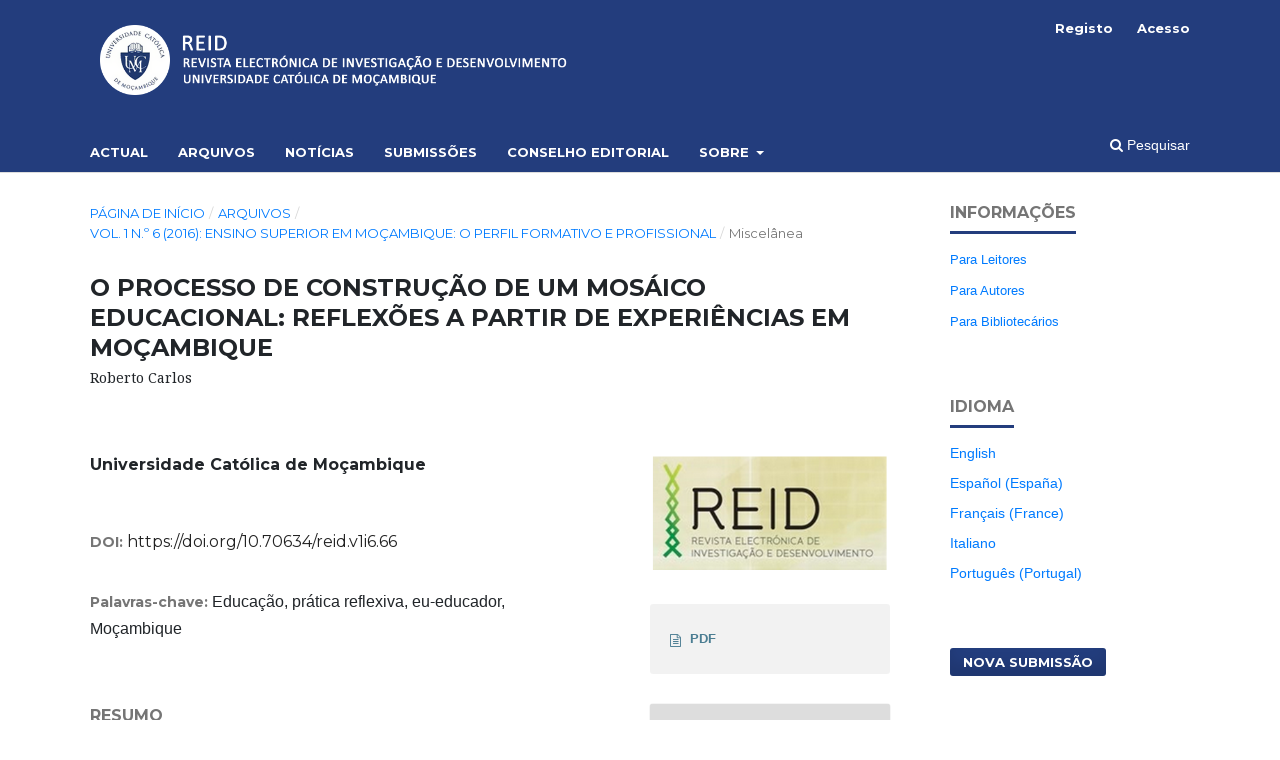

--- FILE ---
content_type: text/html; charset=utf-8
request_url: https://reid.ucm.ac.mz/index.php/reid/article/view/66?articlesBySameAuthorPage=6
body_size: 7523
content:
<!DOCTYPE html>
<html lang="pt-PT" xml:lang="pt-PT">
<head>
	<meta charset="utf-8">
	<meta name="viewport" content="width=device-width, initial-scale=1.0">
	<title>
		O PROCESSO DE CONSTRUÇÃO DE UM MOSÁICO EDUCACIONAL: REFLEXÕES A PARTIR DE EXPERIÊNCIAS EM MOÇAMBIQUE: Roberto Carlos
							| Revista Electrónica de Investigação e Desenvolvimento
			</title>

	
<link rel="icon" href="https://reid.ucm.ac.mz/public/journals/1/favicon_pt_PT.png">
<meta name="generator" content="Open Journal Systems 3.3.0.16">
<meta name="gs_meta_revision" content="1.1"/>
<meta name="citation_journal_title" content="Revista Electrónica de Investigação e Desenvolvimento"/>
<meta name="citation_journal_abbrev" content="Rev. electrón. investig. desenvolv"/>
<meta name="citation_issn" content="2310-0036"/> 
<meta name="citation_author" content="Universidade Católica  de Moçambique"/>
<meta name="citation_title" content="O PROCESSO DE CONSTRUÇÃO DE UM MOSÁICO EDUCACIONAL: REFLEXÕES A PARTIR DE EXPERIÊNCIAS EM MOÇAMBIQUE: Roberto Carlos"/>
<meta name="citation_language" content="pt"/>
<meta name="citation_date" content="2016"/>
<meta name="citation_volume" content="1"/>
<meta name="citation_issue" content="6"/>
<meta name="citation_doi" content="10.70634/reid.v1i6.66"/>
<meta name="citation_abstract_html_url" content="https://reid.ucm.ac.mz/index.php/reid/article/view/66"/>
<meta name="citation_keywords" xml:lang="pt" content="Educação"/>
<meta name="citation_keywords" xml:lang="pt" content="prática reflexiva"/>
<meta name="citation_keywords" xml:lang="pt" content="eu-educador"/>
<meta name="citation_keywords" xml:lang="pt" content="Moçambique"/>
<meta name="citation_pdf_url" content="https://reid.ucm.ac.mz/index.php/reid/article/download/66/66"/>
<link rel="schema.DC" href="http://purl.org/dc/elements/1.1/" />
<meta name="DC.Creator.PersonalName" content="Universidade Católica  de Moçambique"/>
<meta name="DC.Date.created" scheme="ISO8601" content="2022-11-07"/>
<meta name="DC.Date.dateSubmitted" scheme="ISO8601" content="2022-11-07"/>
<meta name="DC.Date.issued" scheme="ISO8601" content="2016-11-07"/>
<meta name="DC.Date.modified" scheme="ISO8601" content="2022-11-07"/>
<meta name="DC.Description" xml:lang="pt" content="Este estudo descreve experiências em uma realidade geográfica e cultural distinta – Mangunde, em Moçambique. Onde os desafios do cotidiano serviram como motivação para projetos inovadores. Com o objetivo de identificar características do eu educador, são narrados acontecimentos vividos neste contexto, detalhando alguns dos projetos educacionais desenvolvidos. Para tal, esse artigo se fundamenta na teoria de Paulo Freire, entendendo a prática educativa enquanto dimensão social sob o âmbito da intersubjetividade e da interculturalidade. A abordagem freireana, já em parte intrínseca às experiências por mim vivenciadas, agora toma novo vigor, permitindo a elaboração de reflexões mais sólidas no processo educativo. Valendome da metáfora do mosaico, o texto vai sendo construído com diferentes matizes e formas."/>
<meta name="DC.Format" scheme="IMT" content="application/pdf"/>
<meta name="DC.Identifier" content="66"/>
<meta name="DC.Identifier.DOI" content="10.70634/reid.v1i6.66"/>
<meta name="DC.Identifier.URI" content="https://reid.ucm.ac.mz/index.php/reid/article/view/66"/>
<meta name="DC.Language" scheme="ISO639-1" content="pt"/>
<meta name="DC.Rights" content="Direitos de Autor (c) 2022 Revista Electrónica de Investigação e Desenvolvimento"/>
<meta name="DC.Rights" content=""/>
<meta name="DC.Source" content="Revista Electrónica de Investigação e Desenvolvimento"/>
<meta name="DC.Source.ISSN" content="2310-0036"/>
<meta name="DC.Source.Issue" content="6"/>
<meta name="DC.Source.Volume" content="1"/>
<meta name="DC.Source.URI" content="https://reid.ucm.ac.mz/index.php/reid"/>
<meta name="DC.Subject" xml:lang="pt" content="Educação"/>
<meta name="DC.Subject" xml:lang="pt" content="prática reflexiva"/>
<meta name="DC.Subject" xml:lang="pt" content="eu-educador"/>
<meta name="DC.Subject" xml:lang="pt" content="Moçambique"/>
<meta name="DC.Title" content="O PROCESSO DE CONSTRUÇÃO DE UM MOSÁICO EDUCACIONAL: REFLEXÕES A PARTIR DE EXPERIÊNCIAS EM MOÇAMBIQUE: Roberto Carlos"/>
<meta name="DC.Type" content="Text.Serial.Journal"/>
<meta name="DC.Type.articleType" content="Miscelânea"/>
<link rel="alternate" type="application/atom+xml" href="https://reid.ucm.ac.mz/index.php/reid/gateway/plugin/AnnouncementFeedGatewayPlugin/atom">
<link rel="alternate" type="application/rdf+xml" href="https://reid.ucm.ac.mz/index.php/reid/gateway/plugin/AnnouncementFeedGatewayPlugin/rss">
<link rel="alternate" type="application/rss+xml" href="https://reid.ucm.ac.mz/index.php/reid/gateway/plugin/AnnouncementFeedGatewayPlugin/rss2">
	<link rel="stylesheet" href="https://reid.ucm.ac.mz/index.php/reid/$$$call$$$/page/page/css?name=stylesheet" type="text/css" /><link rel="stylesheet" href="https://reid.ucm.ac.mz/lib/pkp/styles/fontawesome/fontawesome.css?v=3.3.0.16" type="text/css" /><link rel="stylesheet" href="https://reid.ucm.ac.mz/plugins/themes/customUCM/libs/bootstrap.min.css?v=3.3.0.16" type="text/css" /><link rel="stylesheet" href="//fonts.googleapis.com/css?family=Montserrat:400,700|Noto+Serif:400,400i,700,700i" type="text/css" />
</head>
<body class="pkp_page_article pkp_op_view has_site_logo" dir="ltr">

	<div class="pkp_structure_page">

				<header class="pkp_structure_head" id="headerNavigationContainer" role="banner">
						
 <nav class="cmp_skip_to_content" aria-label="Ir para os links de conteúdo">
	<a href="#pkp_content_main">Saltar para conteúdo principal</a>
	<a href="#siteNav">Saltar para menu de navegação principal</a>
		<a href="#pkp_content_footer">Saltar para rodapé do site</a>
</nav>

			<div class="pkp_head_wrapper">

				<div class="pkp_site_name_wrapper">
					<button class="pkp_site_nav_toggle">
						<span>Open Menu</span>
					</button>
										<div class="pkp_site_name">
																<a href="						https://reid.ucm.ac.mz/index.php/reid/index
					" class="is_img">
							<img src="https://reid.ucm.ac.mz/public/journals/1/pageHeaderLogoImage_pt_PT.png" width="1300" height="200"  />
						</a>
										</div>
				</div>

				
				<nav class="pkp_site_nav_menu" aria-label="Navegação no Site">
					<a id="siteNav"></a>
					<div class="pkp_navigation_primary_row">
						<div class="pkp_navigation_primary_wrapper">
																				<ul id="navigationPrimary" class="pkp_navigation_primary pkp_nav_list">
								<li class="">
				<a href="https://reid.ucm.ac.mz/index.php/reid/issue/current">
					Actual
				</a>
							</li>
								<li class="">
				<a href="https://reid.ucm.ac.mz/index.php/reid/issue/archive">
					Arquivos
				</a>
							</li>
								<li class="">
				<a href="https://reid.ucm.ac.mz/index.php/reid/announcement">
					Notícias
				</a>
							</li>
								<li class="">
				<a href="https://reid.ucm.ac.mz/index.php/reid/about/submissions">
					Submissões
				</a>
							</li>
								<li class="">
				<a href="https://reid.ucm.ac.mz/index.php/reid/about/editorialTeam">
					Conselho Editorial
				</a>
							</li>
								<li class="">
				<a href="https://reid.ucm.ac.mz/index.php/reid/about">
					Sobre
				</a>
									<ul>
																					<li class="">
									<a href="https://reid.ucm.ac.mz/index.php/reid/about">
										Sobre a Revista
									</a>
								</li>
																												<li class="">
									<a href="https://reid.ucm.ac.mz/index.php/reid/about/contact">
										Contacto
									</a>
								</li>
																		</ul>
							</li>
			</ul>

				

																						<div class="pkp_navigation_search_wrapper">
									<a href="https://reid.ucm.ac.mz/index.php/reid/search" class="pkp_search pkp_search_desktop">
										<span class="fa fa-search" aria-hidden="true"></span>
										Pesquisar
									</a>
								</div>
													</div>
					</div>
					<div class="pkp_navigation_user_wrapper" id="navigationUserWrapper">
							<ul id="navigationUser" class="pkp_navigation_user pkp_nav_list">
								<li class="profile">
				<a href="https://reid.ucm.ac.mz/index.php/reid/user/register">
					Registo
				</a>
							</li>
								<li class="profile">
				<a href="https://reid.ucm.ac.mz/index.php/reid/login">
					Acesso
				</a>
							</li>
										</ul>

					</div>
				</nav>
			</div><!-- .pkp_head_wrapper -->
		</header><!-- .pkp_structure_head -->

						<div class="pkp_structure_content has_sidebar">
			<div class="pkp_structure_main" role="main">
				<a id="pkp_content_main"></a>

<div class="page page_article">
			<nav class="cmp_breadcrumbs" role="navigation" aria-label="Está aqui:">
	<ol>
		<li>
			<a href="https://reid.ucm.ac.mz/index.php/reid/index">
				Página de Início
			</a>
			<span class="separator">/</span>
		</li>
		<li>
			<a href="https://reid.ucm.ac.mz/index.php/reid/issue/archive">
				Arquivos
			</a>
			<span class="separator">/</span>
		</li>
					<li>
				<a href="https://reid.ucm.ac.mz/index.php/reid/issue/view/6">
					Vol. 1 N.º 6 (2016): Ensino Superior em Moçambique: o perfil formativo e profissional
				</a>
				<span class="separator">/</span>
			</li>
				<li class="current" aria-current="page">
			<span aria-current="page">
									Miscelânea
							</span>
		</li>
	</ol>
</nav>
	
		  	 <article class="obj_article_details">

		
	<h1 class="page_title">
		O PROCESSO DE CONSTRUÇÃO DE UM MOSÁICO EDUCACIONAL: REFLEXÕES A PARTIR DE EXPERIÊNCIAS EM MOÇAMBIQUE
	</h1>

			<h2 class="subtitle">
			Roberto Carlos
		</h2>
	
	<div class="row">
		<div class="main_entry">

							<section class="item authors">
					<h2 class="pkp_screen_reader">Autores</h2>
					<ul class="authors">
											<li>
							<span class="name">
								Universidade Católica  de Moçambique
							</span>
																				</li>
										</ul>
				</section>
			
																												<section class="item doi">
						<h2 class="label">
														DOI:
						</h2>
						<span class="value">
							<a href="https://doi.org/10.70634/reid.v1i6.66">
								https://doi.org/10.70634/reid.v1i6.66
							</a>
						</span>
					</section>
							
									<section class="item keywords">
				<h2 class="label">
										Palavras-chave:
				</h2>
				<span class="value">
											Educação, 											prática reflexiva, 											eu-educador, 											Moçambique									</span>
			</section>
			
										<section class="item abstract">
					<h2 class="label">Resumo</h2>
					<p>Este estudo descreve experiências em uma realidade geográfica e cultural distinta – Mangunde, em Moçambique. Onde os desafios do cotidiano serviram como motivação para projetos inovadores. Com o objetivo de identificar características do eu educador, são narrados acontecimentos vividos neste contexto, detalhando alguns dos projetos educacionais desenvolvidos. Para tal, esse artigo se fundamenta na teoria de Paulo Freire, entendendo a prática educativa enquanto dimensão social sob o âmbito da intersubjetividade e da interculturalidade. A abordagem freireana, já em parte intrínseca às experiências por mim vivenciadas, agora toma novo vigor, permitindo a elaboração de reflexões mais sólidas no processo educativo. Valendome da metáfora do mosaico, o texto vai sendo construído com diferentes matizes e formas.</p>
				</section>
			
			

																			
						
		</div><!-- .main_entry -->

		<div class="entry_details">

										<div class="item cover_image">
					<div class="sub_item">
																				<img
								src="https://reid.ucm.ac.mz/public/journals/1/submission_66_66_coverImage_pt_PT.png"
								alt=""
							>
											</div>
				</div>
			
													<div class="item galleys">
					<h3 class="pkp_screen_reader">
						Ficheiros Adicionais
					</h3>
					<ul class="value supplementary_galleys_links">
													<li>
								
	
							

<a class="obj_galley_link_supplementary pdf" href="https://reid.ucm.ac.mz/index.php/reid/article/view/66/66">

		
	PDF

	</a>
							</li>
											</ul>
				</div>
			
						<div class="item published">
				<section class="sub_item">
					<h2 class="label">
						Publicado
					</h2>
					<div class="value">
																			<span>07-11-2022</span>
																	</div>
				</section>
							</div>
			
						
										<div class="item issue">

											<section class="sub_item">
							<h2 class="label">
								Edição
							</h2>
							<div class="value">
								<a class="title" href="https://reid.ucm.ac.mz/index.php/reid/issue/view/6">
									Vol. 1 N.º 6 (2016): Ensino Superior em Moçambique: o perfil formativo e profissional
								</a>
							</div>
						</section>
					
											<section class="sub_item">
							<h2 class="label">
								Secção
							</h2>
							<div class="value">
								Miscelânea
							</div>
						</section>
					
									</div>
			
															
						
			

		</div><!-- .entry_details -->
	</div><!-- .row -->

</article>

	<div id="articlesBySimilarityList">
				<h3>
			<a name="articlesBySimilarity">Artigos Similares</a>
		</h3>
		<ul>

											
				<li>
											Universidade Católica  de Moçambique,
										<a href="https://reid.ucm.ac.mz/index.php/reid/article/view/167">
						A implementação da lei sobre a gestão municipal da educação primária: um estudo a partir da percepção dos gestores do município X em Moçambique
					</a>
					,
					<a href="https://reid.ucm.ac.mz/index.php/reid/issue/view/19">
						Revista Electrónica de Investigação e Desenvolvimento: Vol. 2 N.º 13 (2022): Saúde e bem-estar, Tecnologias de Informação e Comunicação, Engenharias, Justiça e Paz. Desenvolvimento sustentável
					</a>
									</li>
											
				<li>
											Universidade Católica  de Moçambique,
										<a href="https://reid.ucm.ac.mz/index.php/reid/article/view/61">
						A EDUCAÇÃO INCLUSIVA NA UNIVERSIDADE
					</a>
					,
					<a href="https://reid.ucm.ac.mz/index.php/reid/issue/view/6">
						Revista Electrónica de Investigação e Desenvolvimento: Vol. 1 N.º 6 (2016): Ensino Superior em Moçambique: o perfil formativo e profissional
					</a>
									</li>
											
				<li>
											Universidade Católica  de Moçambique,
										<a href="https://reid.ucm.ac.mz/index.php/reid/article/view/126">
						EDUCAÇÃO DE ADULTOS, IDENTIDADE CULTURAL E DESENVOLVIMENTO LOCAL EM MOÇAMBIQUE
					</a>
					,
					<a href="https://reid.ucm.ac.mz/index.php/reid/issue/view/13">
						Revista Electrónica de Investigação e Desenvolvimento: Vol. 2 N.º 10 (2019): Ética, Política e Cultura: Um Olhar a Partir das Narrativas Africanas
					</a>
									</li>
											
				<li>
											Universidade Católica  de Moçambique,
										<a href="https://reid.ucm.ac.mz/index.php/reid/article/view/279">
						Análise do impacto da transformação digital no sector da educação: um olhar sobre instituições de ensino superior em Moçambique
					</a>
					,
					<a href="https://reid.ucm.ac.mz/index.php/reid/issue/view/23">
						Revista Electrónica de Investigação e Desenvolvimento: Vol. 2 N.º 14 (2023): O papel das confissões religiosas, da cooperação internacional e das instituições do ensino superior na promoção da fraternidade, do diálogo, da reconciliação e na protecção da casa comum e garantia dos direitos das comunidades, em prol do desenvolvimento sustentável.
					</a>
									</li>
											
				<li>
											Universidade Católica de Moçambique,
										<a href="https://reid.ucm.ac.mz/index.php/reid/article/view/523">
						O O papel dos Saberes Locais e da Educação Comunitária na Consolidação da Educação Formal em Moçambique: Um estudo nos Distritos da Beira, Caia e Búzi no Âmbito do Pacto Educativo Global
					</a>
					,
					<a href="https://reid.ucm.ac.mz/index.php/reid/issue/view/33">
						Revista Electrónica de Investigação e Desenvolvimento: Vol. 2 N.º 16 (2025): Fé, Inteligência Artificial, Competências Digitais, Legalidade, Paz, Democracia, Direitos Humanos e Diversidade Cultural.
					</a>
									</li>
											
				<li>
											Universidade Católica  de Moçambique,
										<a href="https://reid.ucm.ac.mz/index.php/reid/article/view/130">
						Educação em ciência, tecnologia, engenharia e matemática versus metodologias colaborativas no ensino superior: desafios, oportunidades e limitações
					</a>
					,
					<a href="https://reid.ucm.ac.mz/index.php/reid/issue/view/14">
						Revista Electrónica de Investigação e Desenvolvimento: Vol. 1 N.º 11 (2020): IV CONGRESSO INTERNACIONAL DA UCM “AS PRÁTICAS PEDAGÓGICAS NO ENSINO SUPERIOR: EXPERIÊNCIAS E DESAFIOS”
					</a>
									</li>
											
				<li>
											Universidade Católica  de Moçambique,
										<a href="https://reid.ucm.ac.mz/index.php/reid/article/view/158">
						Desafios da educação básica para a mitigação da problemática ambiental causada pela mineração artesanal em Manica
					</a>
					,
					<a href="https://reid.ucm.ac.mz/index.php/reid/issue/view/18">
						Revista Electrónica de Investigação e Desenvolvimento: Vol. 1 N.º 13 (2022): Educação, Turismo, Direito, Justiça e Paz; Ciências de comunicação, mudanças climáticas e Boa governação e desenvolvimento sustentável
					</a>
									</li>
											
				<li>
											Universidade Católica  de Moçambique,
										<a href="https://reid.ucm.ac.mz/index.php/reid/article/view/159">
						O papel do professor na garantia da qualidade na educação
					</a>
					,
					<a href="https://reid.ucm.ac.mz/index.php/reid/issue/view/18">
						Revista Electrónica de Investigação e Desenvolvimento: Vol. 1 N.º 13 (2022): Educação, Turismo, Direito, Justiça e Paz; Ciências de comunicação, mudanças climáticas e Boa governação e desenvolvimento sustentável
					</a>
									</li>
											
				<li>
											Universidade Católica  de Moçambique,
										<a href="https://reid.ucm.ac.mz/index.php/reid/article/view/278">
						Abstinência sexual dos adolescentes na era da globalização cultural. Estudo de caso na cidade de chimoio em Moçambique (2022-2023)
					</a>
					,
					<a href="https://reid.ucm.ac.mz/index.php/reid/issue/view/23">
						Revista Electrónica de Investigação e Desenvolvimento: Vol. 2 N.º 14 (2023): O papel das confissões religiosas, da cooperação internacional e das instituições do ensino superior na promoção da fraternidade, do diálogo, da reconciliação e na protecção da casa comum e garantia dos direitos das comunidades, em prol do desenvolvimento sustentável.
					</a>
									</li>
											
				<li>
											Universidade Católica  de Moçambique,
										<a href="https://reid.ucm.ac.mz/index.php/reid/article/view/35">
						COMPETÊNCIAS EM EDUCAÇÃO PRÉ-ESCOLAR: ESTUDO EM CONTEXTO PORTUGUÊS
					</a>
					,
					<a href="https://reid.ucm.ac.mz/index.php/reid/issue/view/3">
						Revista Electrónica de Investigação e Desenvolvimento: Vol. 2 N.º 3 (2014): Transições: entre o Ensino Secundário, o Ensino Superior e o Mercado de Trabalho
					</a>
									</li>
					</ul>
		<p id="articlesBySimilarityPages">
			<strong>1</strong>&nbsp;<a href="https://reid.ucm.ac.mz/index.php/reid/article/view/66?articlesBySimilarityPage=2#articlesBySimilarity">2</a>&nbsp;<a href="https://reid.ucm.ac.mz/index.php/reid/article/view/66?articlesBySimilarityPage=3#articlesBySimilarity">3</a>&nbsp;<a href="https://reid.ucm.ac.mz/index.php/reid/article/view/66?articlesBySimilarityPage=4#articlesBySimilarity">4</a>&nbsp;<a href="https://reid.ucm.ac.mz/index.php/reid/article/view/66?articlesBySimilarityPage=5#articlesBySimilarity">5</a>&nbsp;<a href="https://reid.ucm.ac.mz/index.php/reid/article/view/66?articlesBySimilarityPage=6#articlesBySimilarity">6</a>&nbsp;<a href="https://reid.ucm.ac.mz/index.php/reid/article/view/66?articlesBySimilarityPage=7#articlesBySimilarity">7</a>&nbsp;<a href="https://reid.ucm.ac.mz/index.php/reid/article/view/66?articlesBySimilarityPage=8#articlesBySimilarity">8</a>&nbsp;<a href="https://reid.ucm.ac.mz/index.php/reid/article/view/66?articlesBySimilarityPage=9#articlesBySimilarity">9</a>&nbsp;<a href="https://reid.ucm.ac.mz/index.php/reid/article/view/66?articlesBySimilarityPage=10#articlesBySimilarity">10</a>&nbsp;<a href="https://reid.ucm.ac.mz/index.php/reid/article/view/66?articlesBySimilarityPage=2#articlesBySimilarity">&gt;</a>&nbsp;<a href="https://reid.ucm.ac.mz/index.php/reid/article/view/66?articlesBySimilarityPage=24#articlesBySimilarity">&gt;&gt;</a>&nbsp;
		</p>
		<p id="articlesBySimilaritySearch">
						Também poderá <a href="https://reid.ucm.ac.mz/index.php/reid/search/search?query=educa%C3%A7%C3%A3o%20pr%C3%A1tica%20reflexiva%20eu-educador%20mo%C3%A7ambique">iniciar uma pesquisa avançada de similaridade</a> para este artigo.
		</p>
	</div>
<div id="articlesBySameAuthorList">
						<h3>Artigos mais lidos do(s) mesmo(s) autor(es)</h3>

			<ul>
																													<li>
													Universidade Católica de Moçambique,
												<a href="https://reid.ucm.ac.mz/index.php/reid/article/view/436">
							Competências essenciais do professor para a integração eficaz das tecnologias digitais no processo de ensino-aprendizagem
						</a>,
						<a href="https://reid.ucm.ac.mz/index.php/reid/issue/view/28">
							Revista Electrónica de Investigação e Desenvolvimento: Vol. 15 N.º 02 (2024):  O papel das confissões religiosas, da cooperação internacional e das instituições do ensino superior na promoção da fraternidade, do diálogo, da reconciliação e na protecção da casa comum e garantia dos direitos das comunidades, em prol do desenvolvimento sustentável
						</a>
					</li>
																													<li>
													Universidade Católica  de Moçambique,
												<a href="https://reid.ucm.ac.mz/index.php/reid/article/view/61">
							A EDUCAÇÃO INCLUSIVA NA UNIVERSIDADE
						</a>,
						<a href="https://reid.ucm.ac.mz/index.php/reid/issue/view/6">
							Revista Electrónica de Investigação e Desenvolvimento: Vol. 1 N.º 6 (2016): Ensino Superior em Moçambique: o perfil formativo e profissional
						</a>
					</li>
																													<li>
													Universidade Católica  de Moçambique,
												<a href="https://reid.ucm.ac.mz/index.php/reid/article/view/44">
							A GESTÃO DO RISCO DE INUNDAÇÕES EM PORTUGAL A PARTIR DA TRANSPOSIÇÃO DA DIRECTIVA EUROPEIA 2007/60/CE
						</a>,
						<a href="https://reid.ucm.ac.mz/index.php/reid/issue/view/4">
							Revista Electrónica de Investigação e Desenvolvimento: Vol. 1 N.º 4 (2015): Recursos Naturais e Políticas Económicas: Impactos ambientais e Sustentabilidade Social
						</a>
					</li>
																													<li>
													Universidade Católica  de Moçambique,
												<a href="https://reid.ucm.ac.mz/index.php/reid/article/view/143">
							Covid-19 e suas Implicações em Moçambique: uma Análise Antropo-sociológica
						</a>,
						<a href="https://reid.ucm.ac.mz/index.php/reid/issue/view/15">
							Revista Electrónica de Investigação e Desenvolvimento: Vol. 2 N.º 11 (2020): Ciência e Tecnologia e Papel da Comunicação, das Instituições de Ensino e das Confissões Religiosas na Prevenção e Combate de Pandemias: Um Olhar Sobre os Horizontes da Dinâmica Social no Contexto do &quot;Novo Normal&quot;
						</a>
					</li>
																													<li>
													Universidade Católica  de Moçambique,
												<a href="https://reid.ucm.ac.mz/index.php/reid/article/view/20">
							O Conceito de “Sociedade Aberta” no Pensamento de Karl Raimund Popper
						</a>,
						<a href="https://reid.ucm.ac.mz/index.php/reid/issue/view/2">
							Revista Electrónica de Investigação e Desenvolvimento: Vol. 1 N.º 2 (2014): Práticas de Investigação e Desenvolvimento Local em Moçambique
						</a>
					</li>
																													<li>
													Universidade Católica  de Moçambique,
												<a href="https://reid.ucm.ac.mz/index.php/reid/article/view/77">
							Sistema de Créditos Académicos e Mobilidade dos Estudantes nas Instituições de Ensino Superior em Sofala
						</a>,
						<a href="https://reid.ucm.ac.mz/index.php/reid/issue/view/7">
							Revista Electrónica de Investigação e Desenvolvimento: Vol. 1 N.º 7 (2016): A Avaliação da Qualidade no Ensino Superior: experiências e desafios
						</a>
					</li>
																													<li>
													Universidade Católica  de Moçambique,
												<a href="https://reid.ucm.ac.mz/index.php/reid/article/view/6">
							Google Earth como Ferramenta Didáctica - Um estudo de caso numa Escola Secundária
						</a>,
						<a href="https://reid.ucm.ac.mz/index.php/reid/issue/view/1">
							Revista Electrónica de Investigação e Desenvolvimento: Vol. 1 N.º 1 (2013): Cooperação Internacional e Desenvolvimento em Moçambique
						</a>
					</li>
																													<li>
													Universidade Católica  de Moçambique,
												<a href="https://reid.ucm.ac.mz/index.php/reid/article/view/31">
							OS DESAFIOS LEGAIS PARA A INSERÇÃO DOS RECÉM GRADUADOS NO MERCADO DE TRABALHO – O CONTRATO DE APRENDIZAGEM
						</a>,
						<a href="https://reid.ucm.ac.mz/index.php/reid/issue/view/3">
							Revista Electrónica de Investigação e Desenvolvimento: Vol. 2 N.º 3 (2014): Transições: entre o Ensino Secundário, o Ensino Superior e o Mercado de Trabalho
						</a>
					</li>
																													<li>
													Universidade Católica  de Moçambique,
												<a href="https://reid.ucm.ac.mz/index.php/reid/article/view/131">
							Science, technology, engineering and math education versus collaborative higher education methodologies: challenges, opportunities and limitations
						</a>,
						<a href="https://reid.ucm.ac.mz/index.php/reid/issue/view/14">
							Revista Electrónica de Investigação e Desenvolvimento: Vol. 1 N.º 11 (2020): IV CONGRESSO INTERNACIONAL DA UCM “AS PRÁTICAS PEDAGÓGICAS NO ENSINO SUPERIOR: EXPERIÊNCIAS E DESAFIOS”
						</a>
					</li>
																													<li>
													Universidade Católica  de Moçambique,
												<a href="https://reid.ucm.ac.mz/index.php/reid/article/view/158">
							Desafios da educação básica para a mitigação da problemática ambiental causada pela mineração artesanal em Manica
						</a>,
						<a href="https://reid.ucm.ac.mz/index.php/reid/issue/view/18">
							Revista Electrónica de Investigação e Desenvolvimento: Vol. 1 N.º 13 (2022): Educação, Turismo, Direito, Justiça e Paz; Ciências de comunicação, mudanças climáticas e Boa governação e desenvolvimento sustentável
						</a>
					</li>
							</ul>
			<div id="articlesBySameAuthorPages">
				<a href="https://reid.ucm.ac.mz/index.php/reid/article/view/66?articlesBySameAuthorPage=1#articlesBySameAuthor">&lt;&lt;</a>&nbsp;<a href="https://reid.ucm.ac.mz/index.php/reid/article/view/66?articlesBySameAuthorPage=5#articlesBySameAuthor">&lt;</a>&nbsp;<a href="https://reid.ucm.ac.mz/index.php/reid/article/view/66?articlesBySameAuthorPage=1#articlesBySameAuthor">1</a>&nbsp;<a href="https://reid.ucm.ac.mz/index.php/reid/article/view/66?articlesBySameAuthorPage=2#articlesBySameAuthor">2</a>&nbsp;<a href="https://reid.ucm.ac.mz/index.php/reid/article/view/66?articlesBySameAuthorPage=3#articlesBySameAuthor">3</a>&nbsp;<a href="https://reid.ucm.ac.mz/index.php/reid/article/view/66?articlesBySameAuthorPage=4#articlesBySameAuthor">4</a>&nbsp;<a href="https://reid.ucm.ac.mz/index.php/reid/article/view/66?articlesBySameAuthorPage=5#articlesBySameAuthor">5</a>&nbsp;<strong>6</strong>&nbsp;<a href="https://reid.ucm.ac.mz/index.php/reid/article/view/66?articlesBySameAuthorPage=7#articlesBySameAuthor">7</a>&nbsp;<a href="https://reid.ucm.ac.mz/index.php/reid/article/view/66?articlesBySameAuthorPage=8#articlesBySameAuthor">8</a>&nbsp;<a href="https://reid.ucm.ac.mz/index.php/reid/article/view/66?articlesBySameAuthorPage=9#articlesBySameAuthor">9</a>&nbsp;<a href="https://reid.ucm.ac.mz/index.php/reid/article/view/66?articlesBySameAuthorPage=10#articlesBySameAuthor">10</a>&nbsp;<a href="https://reid.ucm.ac.mz/index.php/reid/article/view/66?articlesBySameAuthorPage=7#articlesBySameAuthor">&gt;</a>&nbsp;<a href="https://reid.ucm.ac.mz/index.php/reid/article/view/66?articlesBySameAuthorPage=23#articlesBySameAuthor">&gt;&gt;</a>&nbsp;
			</div>
			</div>


</div><!-- .page -->

	</div><!-- pkp_structure_main -->

									<div class="pkp_structure_sidebar left" role="complementary" aria-label="Barra Lateral">
				<div class="pkp_block block_information">
	<h2 class="title">Informações</h2>
	<div class="content">
		<ul>
							<li>
					<a href="https://reid.ucm.ac.mz/index.php/reid/information/readers">
						Para Leitores
					</a>
				</li>
										<li>
					<a href="https://reid.ucm.ac.mz/index.php/reid/information/authors">
						Para Autores
					</a>
				</li>
										<li>
					<a href="https://reid.ucm.ac.mz/index.php/reid/information/librarians">
						Para Bibliotecários
					</a>
				</li>
					</ul>
	</div>
</div>
<div class="pkp_block block_language">
	<h2 class="title">
		Idioma
	</h2>

	<div class="content">
		<ul>
							<li class="locale_en_US" lang="en-US">
					<a href="https://reid.ucm.ac.mz/index.php/reid/user/setLocale/en_US?source=%2Findex.php%2Freid%2Farticle%2Fview%2F66%3FarticlesBySameAuthorPage%3D6">
						English
					</a>
				</li>
							<li class="locale_es_ES" lang="es-ES">
					<a href="https://reid.ucm.ac.mz/index.php/reid/user/setLocale/es_ES?source=%2Findex.php%2Freid%2Farticle%2Fview%2F66%3FarticlesBySameAuthorPage%3D6">
						Español (España)
					</a>
				</li>
							<li class="locale_fr_FR" lang="fr-FR">
					<a href="https://reid.ucm.ac.mz/index.php/reid/user/setLocale/fr_FR?source=%2Findex.php%2Freid%2Farticle%2Fview%2F66%3FarticlesBySameAuthorPage%3D6">
						Français (France)
					</a>
				</li>
							<li class="locale_it_IT" lang="it-IT">
					<a href="https://reid.ucm.ac.mz/index.php/reid/user/setLocale/it_IT?source=%2Findex.php%2Freid%2Farticle%2Fview%2F66%3FarticlesBySameAuthorPage%3D6">
						Italiano
					</a>
				</li>
							<li class="locale_pt_PT current" lang="pt-PT">
					<a href="https://reid.ucm.ac.mz/index.php/reid/user/setLocale/pt_PT?source=%2Findex.php%2Freid%2Farticle%2Fview%2F66%3FarticlesBySameAuthorPage%3D6">
						Português (Portugal)
					</a>
				</li>
					</ul>
	</div>
</div><!-- .block_language -->
<div class="pkp_block block_make_submission">
	<h2 class="pkp_screen_reader">
		Nova Submissão
	</h2>

	<div class="content">
		<a class="block_make_submission_link" href="https://reid.ucm.ac.mz/index.php/reid/about/submissions">
			Nova Submissão
		</a>
	</div>
</div>

			</div><!-- pkp_sidebar.left -->
			</div><!-- pkp_structure_content -->

<div class="pkp_structure_footer_wrapper" role="contentinfo">
	<a id="pkp_content_footer"></a>

	<div class="pkp_structure_footer">

		
		<!--<div class="pkp_brand_footer" role="complementary" style="font-size: 12px; line-height: 1.25; color: gray; text-align: justify;">
		<a href="https://reid.ucm.ac.mz/index.php/reid/about/aboutThisPublishingSystem">
				<img alt="Mais informação sobre o sistema de publicação, Plataforma e Fluxo de Trabalho do OJS/PKP." src="https://reid.ucm.ac.mz/templates/images/ojs_brand.png">
			</a>
		</div>-->
	</div>

</div><!-- pkp_structure_footer_wrapper -->

<div class="footer">
            <div class="container">
            <div class="row">
                <div class="col-lg-5 col-xs-12 about-company">
                <h6 class="text-uppercase">Revista Electrónica de Investigação e Desenvolvimento</h6>
				<p>ISSN: 2310-0036</p>
                <p class="pr-5 text-white-50">Esta revista oferece acesso livre imediato ao seu conteúdo, seguindo o princípio de que disponibilizar gratuitamente o conhecimento científico ao público proporciona maior democratização do conhecimento.</p>
                <p>
                <a href="https://www.facebook.com/unicatmoz" target="_blank"><i class="fa fa-facebook-square"></i></a>  <!-- mr-1 -->
                <a href="https://www.linkedin.com/company/universidade-cat-lica-de-mo-ambique" target="_blank"><i class="fa fa-linkedin-square"></i></a>
                <a href="https://twitter.com/ucm_online" target="_blank"><i class="fa fa-twitter-square"></i></a>
                <a href="https://www.youtube.com/user/ucmonlineacmz" target="_blank"><i class="fa fa-youtube-square"></i></a>
                </p>
                </div>
                <div class="col-lg-3 col-xs-12 links">
                <h6 class="mt-lg-0 mt-sm-3 text-uppercase"><b>Links Úteis</b></h6>
                    <ul class="m-0 p-0">
                    <li> <a href="http://repositorio.ucm.ac.mz/" target="_blank">Repositório Científico </a></li>
		    <li> <a href="https://bibliotecadigital.ucm.ac.mz/" target="_blank">Biblioteca Digital </a></li>
		    <li> <a href="https://portal.ucm.ac.mz/" target="_blank">Plataforma da UCM </a></li>
                    <li> <a href="https://estudante.ucm.ac.mz/" target="_blank">Portal de Estudante </a></li>
                    </ul>
                </div>
                <div class="col-lg-4 col-xs-12 location">
                <h6 class="mt-lg-0 mt-sm-4 text-uppercase"><b>Endereço</b></h6>
                <p>Rua Comandante Gaivão, Nº 688, Ponta-Gêa C.P. 821, Beira, Moçambique</p>
                <p class="mb-0"><i class="fa fa-phone mr-2" title="Tell"></i>(+258) 23324809</p>
                <p class="mb-0"><i class="fa fa-fax mr-2" title="Fax"></i>(+258) 23324858</p>
                <p class="mb-0"><i class="fa fa-envelope-o mr-2" title="Email"></i>reitoria@ucm.ac.mz</p>
                <p><i class="fa fa-globe mr-2" title="Website"></i> www.ucm.ac.mz</p>
                </div>
            </div>
            <div class="row mt-0">
                <div class="col copyright">
                <p class=""><small class="text-white-50">©2022 UCM Reid. All rights reserved.</small></p>
                </div>
            </div>
            </div>
            </div>

</div><!-- pkp_structure_page -->

<script src="https://reid.ucm.ac.mz/lib/pkp/lib/vendor/components/jquery/jquery.min.js?v=3.3.0.16" type="text/javascript"></script><script src="https://reid.ucm.ac.mz/lib/pkp/lib/vendor/components/jqueryui/jquery-ui.min.js?v=3.3.0.16" type="text/javascript"></script><script src="https://reid.ucm.ac.mz/lib/pkp/js/lib/jquery/plugins/jquery.tag-it.js?v=3.3.0.16" type="text/javascript"></script><script src="https://reid.ucm.ac.mz/plugins/themes/customUCM/libs/popper.min.js?v=3.3.0.16" type="text/javascript"></script><script src="https://reid.ucm.ac.mz/plugins/themes/default/js/lib/bootstrap/util.js?v=3.3.0.16" type="text/javascript"></script><script src="https://reid.ucm.ac.mz/plugins/themes/default/js/lib/bootstrap/dropdown.js?v=3.3.0.16" type="text/javascript"></script><script src="https://reid.ucm.ac.mz/plugins/themes/default/js/main.js?v=3.3.0.16" type="text/javascript"></script><script src="https://reid.ucm.ac.mz/plugins/themes/customUCM/libs/jquery.min.js?v=3.3.0.16" type="text/javascript"></script><script src="https://reid.ucm.ac.mz/plugins/themes/customUCM/libs/bootstrap.min.js?v=3.3.0.16" type="text/javascript"></script>


</body>
</html>
